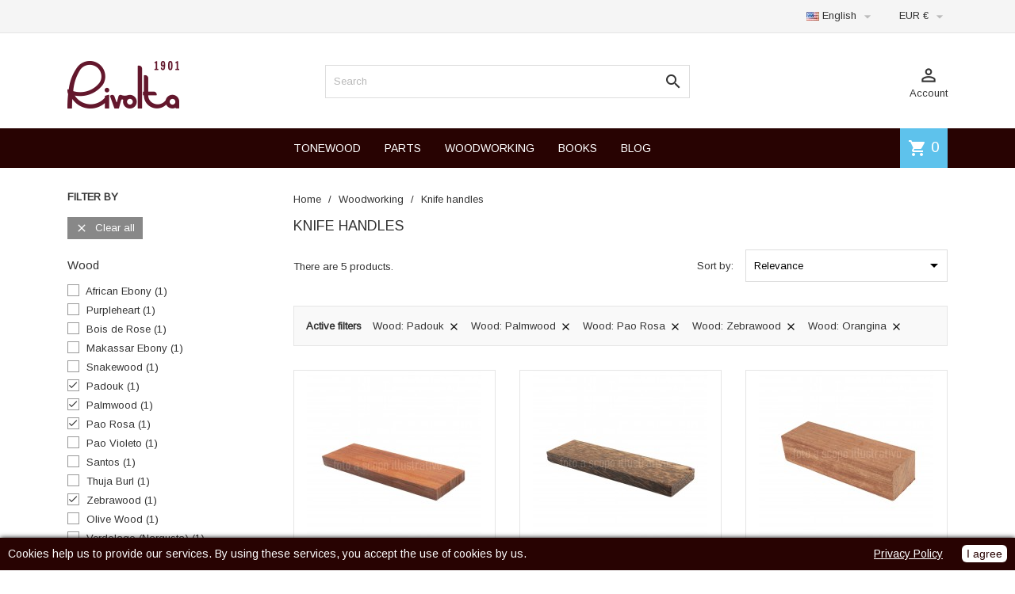

--- FILE ---
content_type: text/html; charset=utf-8
request_url: https://riwoods.com/en/126-knife-handles?q=Wood-Padouk-Palmwood-Pao+Rosa-Zebrawood-Orangina
body_size: 11823
content:
<!doctype html>
<html lang="en">

  <head>
    
      
  <meta charset="utf-8">


  <meta http-equiv="x-ua-compatible" content="ie=edge">



  <title>Knife handles</title>
  
  <link href="https://fonts.googleapis.com/css?family=Arimo" rel="stylesheet">
  
  <meta name="description" content="">
  <meta name="keywords" content="">
        <link rel="canonical" href="https://riwoods.com/en/126-knife-handles">
  


  <meta name="viewport" content="width=device-width, initial-scale=1">



  <link rel="icon" type="image/vnd.microsoft.icon" href="/img/favicon.ico?1549553060">
  <link rel="shortcut icon" type="image/x-icon" href="/img/favicon.ico?1549553060">



    <link rel="stylesheet" href="https://riwoods.com/themes/MegaShop/assets/cache/theme-33ee1e299.css" type="text/css" media="all">




  

  <script type="text/javascript">
        var prestashop = {"cart":{"products":[],"totals":{"total":{"type":"total","label":"Total","amount":0,"value":"\u20ac0.00"},"total_including_tax":{"type":"total","label":"Total","amount":0,"value":"\u20ac0.00"},"total_excluding_tax":{"type":"total","label":"Total (tax excl.)","amount":0,"value":"\u20ac0.00"}},"subtotals":{"products":{"type":"products","label":"Subtotal","amount":0,"value":"\u20ac0.00"},"discounts":null,"shipping":{"type":"shipping","label":"Shipping","amount":0,"value":"To be defined"},"tax":{"type":"tax","label":"Taxes","amount":0,"value":"\u20ac0.00"}},"products_count":0,"summary_string":"0 items","vouchers":{"allowed":1,"added":[]},"discounts":[],"minimalPurchase":30,"minimalPurchaseRequired":"A minimum shopping cart total of \u20ac30.00 (tax excl.) is required to validate your order. Current cart total is \u20ac0.00 (tax excl.)."},"currency":{"name":"Euro","iso_code":"EUR","iso_code_num":"978","sign":"\u20ac"},"customer":{"lastname":null,"firstname":null,"email":null,"birthday":null,"newsletter":null,"newsletter_date_add":null,"optin":null,"website":null,"company":null,"siret":null,"ape":null,"is_logged":false,"gender":{"type":null,"name":null},"addresses":[]},"language":{"name":"English (English)","iso_code":"en","locale":"en-US","language_code":"en-us","is_rtl":"0","date_format_lite":"m\/d\/Y","date_format_full":"m\/d\/Y H:i:s","id":5},"page":{"title":"","canonical":"https:\/\/riwoods.com\/en\/126-knife-handles","meta":{"title":"Knife handles","description":"","keywords":"","robots":"index"},"page_name":"category","body_classes":{"lang-en":true,"lang-rtl":false,"country-US":true,"currency-EUR":true,"layout-left-column":true,"page-category":true,"tax-display-enabled":true,"category-id-126":true,"category-Knife handles":true,"category-id-parent-12":true,"category-depth-level-3":true},"admin_notifications":[]},"shop":{"name":"Rivolta SNC","logo":"\/img\/riwoods-logo-1549553047.jpg","stores_icon":"\/img\/logo_stores.png","favicon":"\/img\/favicon.ico"},"urls":{"base_url":"https:\/\/riwoods.com\/","current_url":"https:\/\/riwoods.com\/en\/126-knife-handles?q=Wood-Padouk-Palmwood-Pao+Rosa-Zebrawood-Orangina","shop_domain_url":"https:\/\/riwoods.com","img_ps_url":"https:\/\/riwoods.com\/img\/","img_cat_url":"https:\/\/riwoods.com\/img\/c\/","img_lang_url":"https:\/\/riwoods.com\/img\/l\/","img_prod_url":"https:\/\/riwoods.com\/img\/p\/","img_manu_url":"https:\/\/riwoods.com\/img\/m\/","img_sup_url":"https:\/\/riwoods.com\/img\/su\/","img_ship_url":"https:\/\/riwoods.com\/img\/s\/","img_store_url":"https:\/\/riwoods.com\/img\/st\/","img_col_url":"https:\/\/riwoods.com\/img\/co\/","img_url":"https:\/\/riwoods.com\/themes\/MegaShop\/assets\/img\/","css_url":"https:\/\/riwoods.com\/themes\/MegaShop\/assets\/css\/","js_url":"https:\/\/riwoods.com\/themes\/MegaShop\/assets\/js\/","pic_url":"https:\/\/riwoods.com\/upload\/","pages":{"address":"https:\/\/riwoods.com\/en\/address","addresses":"https:\/\/riwoods.com\/en\/addresses","authentication":"https:\/\/riwoods.com\/en\/login","cart":"https:\/\/riwoods.com\/en\/cart","category":"https:\/\/riwoods.com\/en\/index.php?controller=category","cms":"https:\/\/riwoods.com\/en\/index.php?controller=cms","contact":"https:\/\/riwoods.com\/en\/contact-us","discount":"https:\/\/riwoods.com\/en\/discount","guest_tracking":"https:\/\/riwoods.com\/en\/guest-tracking","history":"https:\/\/riwoods.com\/en\/order-history","identity":"https:\/\/riwoods.com\/en\/identity","index":"https:\/\/riwoods.com\/en\/","my_account":"https:\/\/riwoods.com\/en\/my-account","order_confirmation":"https:\/\/riwoods.com\/en\/order-confirmation","order_detail":"https:\/\/riwoods.com\/en\/index.php?controller=order-detail","order_follow":"https:\/\/riwoods.com\/en\/order-follow","order":"https:\/\/riwoods.com\/en\/order","order_return":"https:\/\/riwoods.com\/en\/index.php?controller=order-return","order_slip":"https:\/\/riwoods.com\/en\/credit-slip","pagenotfound":"https:\/\/riwoods.com\/en\/page-not-found","password":"https:\/\/riwoods.com\/en\/password-recovery","pdf_invoice":"https:\/\/riwoods.com\/en\/index.php?controller=pdf-invoice","pdf_order_return":"https:\/\/riwoods.com\/en\/index.php?controller=pdf-order-return","pdf_order_slip":"https:\/\/riwoods.com\/en\/index.php?controller=pdf-order-slip","prices_drop":"https:\/\/riwoods.com\/en\/prices-drop","product":"https:\/\/riwoods.com\/en\/index.php?controller=product","search":"https:\/\/riwoods.com\/en\/search","sitemap":"https:\/\/riwoods.com\/en\/Sitemap","stores":"https:\/\/riwoods.com\/en\/stores","supplier":"https:\/\/riwoods.com\/en\/supplier","register":"https:\/\/riwoods.com\/en\/login?create_account=1","order_login":"https:\/\/riwoods.com\/en\/order?login=1"},"alternative_langs":{"it":"https:\/\/riwoods.com\/it\/126-manici-di-coltello","en-us":"https:\/\/riwoods.com\/en\/126-knife-handles"},"theme_assets":"\/themes\/MegaShop\/assets\/","actions":{"logout":"https:\/\/riwoods.com\/en\/?mylogout="},"no_picture_image":{"bySize":{"small_default":{"url":"https:\/\/riwoods.com\/img\/p\/en-default-small_default.jpg","width":98,"height":98},"cart_default":{"url":"https:\/\/riwoods.com\/img\/p\/en-default-cart_default.jpg","width":125,"height":125},"home_default":{"url":"https:\/\/riwoods.com\/img\/p\/en-default-home_default.jpg","width":220,"height":220},"large_default":{"url":"https:\/\/riwoods.com\/img\/p\/en-default-large_default.jpg","width":800,"height":800}},"small":{"url":"https:\/\/riwoods.com\/img\/p\/en-default-small_default.jpg","width":98,"height":98},"medium":{"url":"https:\/\/riwoods.com\/img\/p\/en-default-home_default.jpg","width":220,"height":220},"large":{"url":"https:\/\/riwoods.com\/img\/p\/en-default-large_default.jpg","width":800,"height":800},"legend":""}},"configuration":{"display_taxes_label":true,"is_catalog":false,"show_prices":true,"opt_in":{"partner":false},"quantity_discount":{"type":"discount","label":"Discount"},"voucher_enabled":1,"return_enabled":0},"field_required":[],"breadcrumb":{"links":[{"title":"Home","url":"https:\/\/riwoods.com\/en\/"},{"title":"Woodworking","url":"https:\/\/riwoods.com\/en\/12-woodworking"},{"title":"Knife handles","url":"https:\/\/riwoods.com\/en\/126-knife-handles"}],"count":3},"link":{"protocol_link":"https:\/\/","protocol_content":"https:\/\/"},"time":1768630315,"static_token":"958683286a77ef4fe936b6a69da6e843","token":"2db6cde54611a7600bb6cdcc768daa01"};
        var prestashopFacebookAjaxController = "https:\/\/riwoods.com\/en\/module\/ps_facebook\/Ajax";
        var psemailsubscription_subscription = "https:\/\/riwoods.com\/en\/module\/ps_emailsubscription\/subscription";
        var vncfc_fc_url = "https:\/\/riwoods.com\/en\/module\/vatnumbercleaner\/vncfc?";
      </script>



  
<script type="text/javascript">
	(window.gaDevIds=window.gaDevIds||[]).push('d6YPbH');
	(function(i,s,o,g,r,a,m){i['GoogleAnalyticsObject']=r;i[r]=i[r]||function(){
	(i[r].q=i[r].q||[]).push(arguments)},i[r].l=1*new Date();a=s.createElement(o),
	m=s.getElementsByTagName(o)[0];a.async=1;a.src=g;m.parentNode.insertBefore(a,m)
	})(window,document,'script','https://www.google-analytics.com/analytics.js','ga');

            ga('create', 'UA-11580493-23', 'auto');
                    ga('set', 'anonymizeIp', true);
                ga('send', 'pageview');
    
    ga('require', 'ec');
</script>

<script type="text/javascript">
    var gq_button_o_original = "View original";
    var gq_message_error = "Access denied: page link error";
</script>
<script type="text/javascript">
    var show_warning_info = "0";
    var show_warning_text_addr = "One or more address with VAT number lack PEC/SDI data. Fill in those data in order to be able to receive the order's invoice.";
    var show_warning_text_histo = "One or more address with VAT number lack PEC/SDI data. Click on Addresses, select the desired address and fill in the required informations.";
    var show_only_italy = "1";
    var id_italy_einvo = "10";
</script>
<script src="https://riwoods.com/modules/artcokiechoicespro/views/js/jquery-1.11.0.min.js"></script>

<style type="text/css">
#cookieChoiceInfo {
		background-color: #280302 !important;
		color: #ffffff !important;
				box-shadow:0 0 6px #000000 !important;
		}
#cookieChoiceInfo #InformativaClick {
	color: #ffffff !important;
	}
#cookieChoiceInfo #InformativaAccetto {
	background: #ffffff !important;
	color: #280302 !important;
}

#cookieChoiceInfo {
bottom:0;
}
</style>
<!-- Facebook Pixel Code -->

<script>
    !function(f,b,e,v,n,t,s)
    {if(f.fbq)return;n=f.fbq=function(){n.callMethod? n.callMethod.apply(n,arguments):n.queue.push(arguments)};
    if(!f._fbq)f._fbq=n;n.push=n;n.loaded=!0;n.version='2.0';n.agent='plprestashop-download'; // n.agent to keep because of partnership
    n.queue=[];t=b.createElement(e);t.async=!0;
    t.src=v;s=b.getElementsByTagName(e)[0];
    s.parentNode.insertBefore(t,s)}(window, document,'script', 'https://connect.facebook.net/en_US/fbevents.js');

    // Allow third-party modules to disable Pixel
    fbq('consent', !!window.doNotConsentToPixel ? 'revoke' : 'grant');

            fbq('init', '1177478929386485', {"ct":null,"country":null,"zp":null,"ph":null,"gender":null,"fn":null,"ln":null,"em":null,"bd":null,"st":null});
        
    fbq('track', 'PageView');
    var pixel_fc = "https://riwoods.com/en/module/ps_facebook/FrontAjaxPixel";
</script>

<noscript>
    <img height="1" width="1" style="display:none" src="https://www.facebook.com/tr?id=1177478929386485&ev=PageView&noscript=1"/>
</noscript>

<!-- End Facebook Pixel Code -->

<!-- Set Facebook Pixel Product Export -->
  <!-- END OF Set Facebook Pixel Product Export -->

    
        <script>
            fbq(
                'track',
                'ViewCategory',
                {"content_name":"Knife handles EN","content_category":"Home > Woodworking > Knife handles","content_type":"product_group","content_ids":["501-1717","502-1719","504-1725","505-1723","507-1715","508-1713","509-1711","510-1709","511-1706","512-1694","513-1705","514-1691","515-1703","516-1701","517-1699"]},
                {"eventID":"ViewCategory_1768630315_696b282b895815.79378969"}
            );
        </script>
    






<script type="text/javascript">
// <![CDATA[
	var tptntopbkg_default = '280302',
		tptntitlebkg_default = '280302',
		tptncartbkg_default = '5EC2EC',
		tptnpnameclr_default = '280302',
		tptnpriceclr_default = '280302',
		tptnnewbkg_default = '5EC2EC',
		tptnsalebkg_default = '5EC2EC',
		tptnbtnbkg_default = '280302';
//]]>
</script>

<style type="text/css">
	#header .header-top {border-bottom:50px solid #280302;}
	#top-categ span,
	#tptnmobilemenu .toggler,
	#tptnmobilemenu .mobile-menu-title {background-color:#280302;}
	.tptnprods h4,
	#left-column .block-column h4 {border-left: 4px solid #280302;}
	.blockcart {background-color:#5EC2EC;}
	.product-title a {color:#280302;}
	.product-price-and-shipping .price,
	.product-price {color:#280302;}
	li.new {background-color:#5EC2EC;}
	li.discount,
	li.on-sale {background-color:#5EC2EC;}
	.btn-primary {background:#280302;}
</style>
    <script id="Cookiebot" src="https://consent.cookiebot.com/uc.js" data-cbid="c47e2e47-6b33-4251-b0bd-72d4f393e589" type="text/javascript" async>
    </script>
	    
  </head>

  <body id="category" class="lang-en country-us currency-eur layout-left-column page-category tax-display-enabled category-id-126 category-knife-handles category-id-parent-12 category-depth-level-3">
    
    
      
    

    <main>
      
              

      <header id="header">
        
          
  <div class="header-nav">
    <div class="container">
      
      <div id="tptnhtmlbox1" class="hidden-md-down"><ul>
<li>Legni Pregiati da tutto il Mondo!</li>
<li>Precious Wood of the World!</li>
</ul></div><div class="language-selector">
  <div class="lc-dropbtn">
    <img src="/img/l/5.jpg" alt="language" width="16" height="11"/>  English
    <i class="material-icons">&#xE5C5;</i>
  </div>
  <ul class="lc-dropdown-content">
      <li >
            <a href="/https://riwoods.com/it/126-manici-di-coltello" class="dropdown-item">
                 <img src="/img/l/1.jpg" alt="it" width="16" height="11"/>  Italiano
            </a>
</li>
      <li  class="current" >
            <a href="/https://riwoods.com/en/126-knife-handles" class="dropdown-item">
                 <img src="/img/l/5.jpg" alt="en" width="16" height="11"/>  English
            </a>
</li>
    </ul>
</div><div class="currency-selector">
  <div class="lc-dropbtn">
    EUR €
    <i class="material-icons">&#xE5C5;</i>
  </div>
  <ul class="lc-dropdown-content">
      <li class="current">
              EUR €<i class="material-icons">&#xE876;</i>
          </li>
    </ul>
</div>   
    </div>
  </div>




  <div class="header-top">
    <div class="container">
      <div id="shop-logo">
        <a href="https://riwoods.com/">
          <img class="logo" src="/img/riwoods-logo-1549553047.jpg" alt="Rivolta SNC">
        </a>
      </div>
      <div id="top-categ" class="hidden-lg-down">
        <span>Categories</span>
      </div>
      <div id="tptnsearch" data-search-controller-url="//riwoods.com/en/search">
    <form method="get" action="//riwoods.com/en/search" id="searchbox">
        <input type="hidden" name="controller" value="search" />
        <input type="text" id="input_search" name="search_query" placeholder="Search" class="ui-autocomplete-input" autocomplete="off" />
        <button type="submit">
            <i class="material-icons search">&#xE8B6;</i>
        </button>
    </form>
    <div id="search_popup"></div>
</div><div class="user-info">
  <div class="dropbtn">
    <i class="material-icons">&#xE8A6;</i>Account
  </div>
  <ul class="dropdown-content">
      <li><a href="https://riwoods.com/en/my-account" title="Log in to your customer account" rel="nofollow">Sign in</a></li>
    <li><a href="https://riwoods.com/en/login?create_account=1" title="Register your new customer account" rel="nofollow">Register</a></li>
    </ul>
</div><div id="blockcart-wrapper">
  <div class="blockcart cart-preview" data-refresh-url="//riwoods.com/en/module/ps_shoppingcart/ajax">
    <div class="minicart-header">
      <i class="material-icons shopping-cart">shopping_cart</i>
      <span class="cart-products-count">0</span>
    </div>
    <div class="minicart-body">
          <span class="no-items">There are no more items in your cart</span>
        </div>
  </div>
</div><div id="tptnheaderlinks" class="hidden-md-down">
<ul>
		<li>
		<a href="https://riwoods.com/en/10-tonewood">TONEWOOD</a>
	</li>
	<li>
		<a href="https://riwoods.com/en/11-parts">PARTS</a>
	</li>
	<li>
		<a href="https://riwoods.com/en/12-woodworking">WOODWORKING</a>
	</li>
	<li>
		<a href="https://riwoods.com/en/55-books">BOOKS</a>
	</li>
	<li>
		<a href="https://riwoods.com/en/blog">BLOG</a>
	</li>
</ul>
</div>

<div id="tptnmobilemenu" class="hidden-xl-up">
	<div class="toggler"></div>
	<div class="mobile-menu">
		<div class="mobile-menu-title">Categories<i class="material-icons">&#xE5CD;</i></div>
		
<ul data-depth="0"><li id="https://riwoods.com"><a href="https://riwoods.com" data-depth="0" >Home</a></li><li id="https://riwoods.com/en/tonewood/565-2228-lavorazione.html"><a href="https://riwoods.com/en/tonewood/565-2228-lavorazione.html" data-depth="0" >PROCESSING</a></li><li id="category-10"><a href="https://riwoods.com/en/10-tonewood" data-depth="0" >				<span class="float-xs-right hidden-xl-up"><span data-target="#mobile_menu_28661" data-toggle="collapse" class="navbar-toggler collapse-icons"><i class="material-icons add">&#xE145;</i><i class="material-icons remove">&#xE15B;</i></span></span>Tonewood</a><div class="collapse" id="mobile_menu_28661">
<ul data-depth="1"><li id="category-105"><a href="https://riwoods.com/en/105-archtop" data-depth="1" >Archtop</a></li><li id="category-107"><a href="https://riwoods.com/en/107-bracewood-and-blocks" data-depth="1" >Bracewood and blocks</a></li><li id="category-92"><a href="https://riwoods.com/en/92-guitar" data-depth="1" >Guitar</a></li><li id="category-100"><a href="https://riwoods.com/en/100-harp-guitar" data-depth="1" >Harp guitar</a></li><li id="category-97"><a href="https://riwoods.com/en/97-doublebass" data-depth="1" >Doublebass</a></li><li id="category-102"><a href="https://riwoods.com/en/102-electric-guitar" data-depth="1" >Electric guitar</a></li><li id="category-99"><a href="https://riwoods.com/en/99-plucked-instruments" data-depth="1" >Plucked Instruments</a></li><li id="category-106"><a href="https://riwoods.com/en/106-ukulele" data-depth="1" >Ukulele</a></li><li id="category-94"><a href="https://riwoods.com/en/94-viola" data-depth="1" >Viola</a></li><li id="category-98"><a href="https://riwoods.com/en/98-viola-da-gamba" data-depth="1" >Viola da gamba</a></li><li id="category-93"><a href="https://riwoods.com/en/93-violin" data-depth="1" >Violin</a></li><li id="category-96"><a href="https://riwoods.com/en/96-cello" data-depth="1" >Cello</a></li></ul></div></li><li id="category-11"><a href="https://riwoods.com/en/11-parts" data-depth="0" >				<span class="float-xs-right hidden-xl-up"><span data-target="#mobile_menu_45058" data-toggle="collapse" class="navbar-toggler collapse-icons"><i class="material-icons add">&#xE145;</i><i class="material-icons remove">&#xE15B;</i></span></span>Parts</a><div class="collapse" id="mobile_menu_45058">
<ul data-depth="1"><li id="category-108"><a href="https://riwoods.com/en/108-glue" data-depth="1" >Glue</a></li><li id="category-109"><a href="https://riwoods.com/en/109-kerfings" data-depth="1" >Kerfings</a></li><li id="category-110"><a href="https://riwoods.com/en/110-purfling-and-bindings" data-depth="1" >Purfling and bindings</a></li><li id="category-120"><a href="https://riwoods.com/en/120-fretwire" data-depth="1" >Fretwire</a></li><li id="category-111"><a href="https://riwoods.com/en/111-veneers-6-10-and-10-10" data-depth="1" >Veneers 6/10 and 10/10</a></li><li id="category-112"><a href="https://riwoods.com/en/112-machine-heads" data-depth="1" >Machine Heads</a></li><li id="category-113"><a href="https://riwoods.com/en/113-set-up" data-depth="1" >Set up</a></li><li id="category-114"><a href="https://riwoods.com/en/114-bone" data-depth="1" >Bone</a></li><li id="category-115"><a href="https://riwoods.com/en/115-pins" data-depth="1" >Pins</a></li><li id="category-116"><a href="https://riwoods.com/en/116-bridges" data-depth="1" >Bridges</a></li><li id="category-117"><a href="https://riwoods.com/en/117-rosette" data-depth="1" >Rosette</a></li><li id="category-118"><a href="https://riwoods.com/en/118-fingerboard" data-depth="1" >Fingerboard</a></li><li id="category-119"><a href="https://riwoods.com/en/119-veneers" data-depth="1" >Veneers</a></li></ul></div></li><li id="category-12"><a href="https://riwoods.com/en/12-woodworking" data-depth="0" >				<span class="float-xs-right hidden-xl-up"><span data-target="#mobile_menu_57341" data-toggle="collapse" class="navbar-toggler collapse-icons"><i class="material-icons add">&#xE145;</i><i class="material-icons remove">&#xE15B;</i></span></span>Woodworking</a><div class="collapse" id="mobile_menu_57341">
<ul data-depth="1"><li id="category-125"><a href="https://riwoods.com/en/125-other-veneers" data-depth="1" >Other veneers</a></li><li id="category-129"><a href="https://riwoods.com/en/129-more-blanks" data-depth="1" >More blanks</a></li><li id="category-123"><a href="https://riwoods.com/en/123-walking-sticks" data-depth="1" >Walking sticks</a></li><li id="category-124"><a href="https://riwoods.com/en/124-bow-limbs" data-depth="1" >Bow limbs</a></li><li id="category-121"><a href="https://riwoods.com/en/121-bow-riser" data-depth="1" >Bow riser</a></li><li id="category-128"><a href="https://riwoods.com/en/128-spanish-cedar-sheets" data-depth="1" >Spanish Cedar sheets</a></li><li id="category-126"><a href="https://riwoods.com/en/126-knife-handles" data-depth="1" >Knife handles</a></li><li id="category-127"><a href="https://riwoods.com/en/127-pen-blanks" data-depth="1" >Pen blanks</a></li><li id="category-122"><a href="https://riwoods.com/en/122-billiard-cues" data-depth="1" >Billiard cues</a></li></ul></div></li><li id="https://riwoods.com/en/55-books"><a href="https://riwoods.com/en/55-books" data-depth="0" >Books</a></li><li id="https://riwoods.com/en/blog"><a href="https://riwoods.com/en/blog" data-depth="0" >Blog</a></li></ul>
	</div>
	<div class="window-overlay"></div>
</div>
    </div>
  </div>
  


<html>
	<head>
	<script type="text/javascript">
		(function() {
			window.sib = { 
				equeue: [], 
				client_key: "nqn335bj0keulz6oh760m8pa" 
			};
			/* OPTIONAL: email for identify request*/
			// window.sib.email_id = 'example@domain.com';
			window.sendinblue = {}; 
			for (var j = ['track', 'identify', 'trackLink', 'page'], i = 0; i < j.length; i++) {
			(function(k) { 
				window.sendinblue[k] = function() { 
					var arg = Array.prototype.slice.call(arguments); 
					(window.sib[k] || function() { 
							var t = {}; 
							t[k] = arg; 
							window.sib.equeue.push(t);
						})(arg[0], arg[1], arg[2]);
					};
				})(j[i]);
			}
			var n = document.createElement("script"),
				i = document.getElementsByTagName("script")[0]; 
			n.type = "text/javascript", n.id = "sendinblue-js", n.async = !0, n.src = "https://sibautomation.com/sa.js?key=" + window.sib.client_key, i.parentNode.insertBefore(n, i), window.sendinblue.page();
		})();
	</script>
	</head>
</html>
        
      </header>

      
        
<aside id="notifications">
  <div class="container">
    
    
    
      </div>
</aside>
      

      <section id="wrapper">
        
        <div class="container">
        <div class="row">  
                
                    
            <div id="left-column" class="col-xs-12 col-xl-3">
                <div id="search_filters_wrapper" class="hidden-lg-down">
  <div id="search_filter_controls" class="hidden-xl-up">
    <span id="_mobile_search_filters_clear_all"></span>
    <button class="btn btn-primary ok">
      <i class="material-icons rtl-no-flip">&#xE876;</i>
      OK
    </button>
  </div>
    <div id="search_filters">
    
      <p class="text-uppercase h6 hidden-sm-down">Filter By</p>
    

    
              <div id="_desktop_search_filters_clear_all" class="hidden-sm-down clear-all-wrapper">
          <button data-search-url="https://riwoods.com/en/126-knife-handles" class="btn btn-tertiary js-search-filters-clear-all">
            <i class="material-icons">&#xE14C;</i>
            Clear all
          </button>
        </div>
          

          <section class="facet clearfix">
        <p class="h6 facet-title hidden-sm-down">Wood</p>
                                                                                                                                                                                                                                                                                                                                                            
        <div class="title hidden-md-up" data-target="#facet_32145" data-toggle="collapse" aria-expanded="true">
          <p class="h6 facet-title">Wood</p>
          <span class="navbar-toggler collapse-icons">
            <i class="material-icons add">&#xE313;</i>
            <i class="material-icons remove">&#xE316;</i>
          </span>
        </div>

                  
            <ul id="facet_32145" class="collapse in">
                              
                <li>
                  <label class="facet-label" for="facet_input_32145_0">
                                          <span class="custom-checkbox">
                        <input
                          id="facet_input_32145_0"
                          data-search-url="https://riwoods.com/en/126-knife-handles?q=Wood-Padouk-Palmwood-Pao+Rosa-Zebrawood-Orangina-African+Ebony"
                          type="checkbox"
                                                  >
                                                  <span  class="ps-shown-by-js" ><i class="material-icons rtl-no-flip checkbox-checked">&#xE5CA;</i></span>
                                              </span>
                    
                    <a
                      href="https://riwoods.com/en/126-knife-handles?q=Wood-Padouk-Palmwood-Pao+Rosa-Zebrawood-Orangina-African+Ebony"
                      class="_gray-darker search-link js-search-link"
                      rel="nofollow"
                    >
                      African Ebony
                                              <span class="magnitude">(1)</span>
                                          </a>
                  </label>
                </li>
                              
                <li>
                  <label class="facet-label" for="facet_input_32145_1">
                                          <span class="custom-checkbox">
                        <input
                          id="facet_input_32145_1"
                          data-search-url="https://riwoods.com/en/126-knife-handles?q=Wood-Padouk-Palmwood-Pao+Rosa-Zebrawood-Orangina-Purpleheart"
                          type="checkbox"
                                                  >
                                                  <span  class="ps-shown-by-js" ><i class="material-icons rtl-no-flip checkbox-checked">&#xE5CA;</i></span>
                                              </span>
                    
                    <a
                      href="https://riwoods.com/en/126-knife-handles?q=Wood-Padouk-Palmwood-Pao+Rosa-Zebrawood-Orangina-Purpleheart"
                      class="_gray-darker search-link js-search-link"
                      rel="nofollow"
                    >
                      Purpleheart
                                              <span class="magnitude">(1)</span>
                                          </a>
                  </label>
                </li>
                              
                <li>
                  <label class="facet-label" for="facet_input_32145_2">
                                          <span class="custom-checkbox">
                        <input
                          id="facet_input_32145_2"
                          data-search-url="https://riwoods.com/en/126-knife-handles?q=Wood-Padouk-Palmwood-Pao+Rosa-Zebrawood-Orangina-Bois+de+Rose"
                          type="checkbox"
                                                  >
                                                  <span  class="ps-shown-by-js" ><i class="material-icons rtl-no-flip checkbox-checked">&#xE5CA;</i></span>
                                              </span>
                    
                    <a
                      href="https://riwoods.com/en/126-knife-handles?q=Wood-Padouk-Palmwood-Pao+Rosa-Zebrawood-Orangina-Bois+de+Rose"
                      class="_gray-darker search-link js-search-link"
                      rel="nofollow"
                    >
                      Bois de Rose
                                              <span class="magnitude">(1)</span>
                                          </a>
                  </label>
                </li>
                              
                <li>
                  <label class="facet-label" for="facet_input_32145_3">
                                          <span class="custom-checkbox">
                        <input
                          id="facet_input_32145_3"
                          data-search-url="https://riwoods.com/en/126-knife-handles?q=Wood-Padouk-Palmwood-Pao+Rosa-Zebrawood-Orangina-Makassar+Ebony"
                          type="checkbox"
                                                  >
                                                  <span  class="ps-shown-by-js" ><i class="material-icons rtl-no-flip checkbox-checked">&#xE5CA;</i></span>
                                              </span>
                    
                    <a
                      href="https://riwoods.com/en/126-knife-handles?q=Wood-Padouk-Palmwood-Pao+Rosa-Zebrawood-Orangina-Makassar+Ebony"
                      class="_gray-darker search-link js-search-link"
                      rel="nofollow"
                    >
                      Makassar Ebony
                                              <span class="magnitude">(1)</span>
                                          </a>
                  </label>
                </li>
                              
                <li>
                  <label class="facet-label" for="facet_input_32145_4">
                                          <span class="custom-checkbox">
                        <input
                          id="facet_input_32145_4"
                          data-search-url="https://riwoods.com/en/126-knife-handles?q=Wood-Padouk-Palmwood-Pao+Rosa-Zebrawood-Orangina-Snakewood"
                          type="checkbox"
                                                  >
                                                  <span  class="ps-shown-by-js" ><i class="material-icons rtl-no-flip checkbox-checked">&#xE5CA;</i></span>
                                              </span>
                    
                    <a
                      href="https://riwoods.com/en/126-knife-handles?q=Wood-Padouk-Palmwood-Pao+Rosa-Zebrawood-Orangina-Snakewood"
                      class="_gray-darker search-link js-search-link"
                      rel="nofollow"
                    >
                      Snakewood
                                              <span class="magnitude">(1)</span>
                                          </a>
                  </label>
                </li>
                              
                <li>
                  <label class="facet-label active " for="facet_input_32145_5">
                                          <span class="custom-checkbox">
                        <input
                          id="facet_input_32145_5"
                          data-search-url="https://riwoods.com/en/126-knife-handles?q=Wood-Palmwood-Pao+Rosa-Zebrawood-Orangina"
                          type="checkbox"
                          checked                        >
                                                  <span  class="ps-shown-by-js" ><i class="material-icons rtl-no-flip checkbox-checked">&#xE5CA;</i></span>
                                              </span>
                    
                    <a
                      href="https://riwoods.com/en/126-knife-handles?q=Wood-Palmwood-Pao+Rosa-Zebrawood-Orangina"
                      class="_gray-darker search-link js-search-link"
                      rel="nofollow"
                    >
                      Padouk
                                              <span class="magnitude">(1)</span>
                                          </a>
                  </label>
                </li>
                              
                <li>
                  <label class="facet-label active " for="facet_input_32145_6">
                                          <span class="custom-checkbox">
                        <input
                          id="facet_input_32145_6"
                          data-search-url="https://riwoods.com/en/126-knife-handles?q=Wood-Padouk-Pao+Rosa-Zebrawood-Orangina"
                          type="checkbox"
                          checked                        >
                                                  <span  class="ps-shown-by-js" ><i class="material-icons rtl-no-flip checkbox-checked">&#xE5CA;</i></span>
                                              </span>
                    
                    <a
                      href="https://riwoods.com/en/126-knife-handles?q=Wood-Padouk-Pao+Rosa-Zebrawood-Orangina"
                      class="_gray-darker search-link js-search-link"
                      rel="nofollow"
                    >
                      Palmwood
                                              <span class="magnitude">(1)</span>
                                          </a>
                  </label>
                </li>
                              
                <li>
                  <label class="facet-label active " for="facet_input_32145_7">
                                          <span class="custom-checkbox">
                        <input
                          id="facet_input_32145_7"
                          data-search-url="https://riwoods.com/en/126-knife-handles?q=Wood-Padouk-Palmwood-Zebrawood-Orangina"
                          type="checkbox"
                          checked                        >
                                                  <span  class="ps-shown-by-js" ><i class="material-icons rtl-no-flip checkbox-checked">&#xE5CA;</i></span>
                                              </span>
                    
                    <a
                      href="https://riwoods.com/en/126-knife-handles?q=Wood-Padouk-Palmwood-Zebrawood-Orangina"
                      class="_gray-darker search-link js-search-link"
                      rel="nofollow"
                    >
                      Pao Rosa
                                              <span class="magnitude">(1)</span>
                                          </a>
                  </label>
                </li>
                              
                <li>
                  <label class="facet-label" for="facet_input_32145_8">
                                          <span class="custom-checkbox">
                        <input
                          id="facet_input_32145_8"
                          data-search-url="https://riwoods.com/en/126-knife-handles?q=Wood-Padouk-Palmwood-Pao+Rosa-Zebrawood-Orangina-Pao+Violeto"
                          type="checkbox"
                                                  >
                                                  <span  class="ps-shown-by-js" ><i class="material-icons rtl-no-flip checkbox-checked">&#xE5CA;</i></span>
                                              </span>
                    
                    <a
                      href="https://riwoods.com/en/126-knife-handles?q=Wood-Padouk-Palmwood-Pao+Rosa-Zebrawood-Orangina-Pao+Violeto"
                      class="_gray-darker search-link js-search-link"
                      rel="nofollow"
                    >
                      Pao Violeto
                                              <span class="magnitude">(1)</span>
                                          </a>
                  </label>
                </li>
                              
                <li>
                  <label class="facet-label" for="facet_input_32145_9">
                                          <span class="custom-checkbox">
                        <input
                          id="facet_input_32145_9"
                          data-search-url="https://riwoods.com/en/126-knife-handles?q=Wood-Padouk-Palmwood-Pao+Rosa-Zebrawood-Orangina-Santos"
                          type="checkbox"
                                                  >
                                                  <span  class="ps-shown-by-js" ><i class="material-icons rtl-no-flip checkbox-checked">&#xE5CA;</i></span>
                                              </span>
                    
                    <a
                      href="https://riwoods.com/en/126-knife-handles?q=Wood-Padouk-Palmwood-Pao+Rosa-Zebrawood-Orangina-Santos"
                      class="_gray-darker search-link js-search-link"
                      rel="nofollow"
                    >
                      Santos
                                              <span class="magnitude">(1)</span>
                                          </a>
                  </label>
                </li>
                              
                <li>
                  <label class="facet-label" for="facet_input_32145_10">
                                          <span class="custom-checkbox">
                        <input
                          id="facet_input_32145_10"
                          data-search-url="https://riwoods.com/en/126-knife-handles?q=Wood-Padouk-Palmwood-Pao+Rosa-Zebrawood-Orangina-Thuja+Burl"
                          type="checkbox"
                                                  >
                                                  <span  class="ps-shown-by-js" ><i class="material-icons rtl-no-flip checkbox-checked">&#xE5CA;</i></span>
                                              </span>
                    
                    <a
                      href="https://riwoods.com/en/126-knife-handles?q=Wood-Padouk-Palmwood-Pao+Rosa-Zebrawood-Orangina-Thuja+Burl"
                      class="_gray-darker search-link js-search-link"
                      rel="nofollow"
                    >
                      Thuja Burl
                                              <span class="magnitude">(1)</span>
                                          </a>
                  </label>
                </li>
                              
                <li>
                  <label class="facet-label active " for="facet_input_32145_11">
                                          <span class="custom-checkbox">
                        <input
                          id="facet_input_32145_11"
                          data-search-url="https://riwoods.com/en/126-knife-handles?q=Wood-Padouk-Palmwood-Pao+Rosa-Orangina"
                          type="checkbox"
                          checked                        >
                                                  <span  class="ps-shown-by-js" ><i class="material-icons rtl-no-flip checkbox-checked">&#xE5CA;</i></span>
                                              </span>
                    
                    <a
                      href="https://riwoods.com/en/126-knife-handles?q=Wood-Padouk-Palmwood-Pao+Rosa-Orangina"
                      class="_gray-darker search-link js-search-link"
                      rel="nofollow"
                    >
                      Zebrawood
                                              <span class="magnitude">(1)</span>
                                          </a>
                  </label>
                </li>
                              
                <li>
                  <label class="facet-label" for="facet_input_32145_12">
                                          <span class="custom-checkbox">
                        <input
                          id="facet_input_32145_12"
                          data-search-url="https://riwoods.com/en/126-knife-handles?q=Wood-Padouk-Palmwood-Pao+Rosa-Zebrawood-Orangina-Olive+Wood"
                          type="checkbox"
                                                  >
                                                  <span  class="ps-shown-by-js" ><i class="material-icons rtl-no-flip checkbox-checked">&#xE5CA;</i></span>
                                              </span>
                    
                    <a
                      href="https://riwoods.com/en/126-knife-handles?q=Wood-Padouk-Palmwood-Pao+Rosa-Zebrawood-Orangina-Olive+Wood"
                      class="_gray-darker search-link js-search-link"
                      rel="nofollow"
                    >
                      Olive Wood
                                              <span class="magnitude">(1)</span>
                                          </a>
                  </label>
                </li>
                              
                <li>
                  <label class="facet-label" for="facet_input_32145_13">
                                          <span class="custom-checkbox">
                        <input
                          id="facet_input_32145_13"
                          data-search-url="https://riwoods.com/en/126-knife-handles?q=Wood-Padouk-Palmwood-Pao+Rosa-Zebrawood-Orangina-Verdolago+%28Nargusta%29"
                          type="checkbox"
                                                  >
                                                  <span  class="ps-shown-by-js" ><i class="material-icons rtl-no-flip checkbox-checked">&#xE5CA;</i></span>
                                              </span>
                    
                    <a
                      href="https://riwoods.com/en/126-knife-handles?q=Wood-Padouk-Palmwood-Pao+Rosa-Zebrawood-Orangina-Verdolago+%28Nargusta%29"
                      class="_gray-darker search-link js-search-link"
                      rel="nofollow"
                    >
                      Verdolago (Nargusta)
                                              <span class="magnitude">(1)</span>
                                          </a>
                  </label>
                </li>
                              
                <li>
                  <label class="facet-label" for="facet_input_32145_14">
                                          <span class="custom-checkbox">
                        <input
                          id="facet_input_32145_14"
                          data-search-url="https://riwoods.com/en/126-knife-handles?q=Wood-Padouk-Palmwood-Pao+Rosa-Zebrawood-Orangina-Ziricote"
                          type="checkbox"
                                                  >
                                                  <span  class="ps-shown-by-js" ><i class="material-icons rtl-no-flip checkbox-checked">&#xE5CA;</i></span>
                                              </span>
                    
                    <a
                      href="https://riwoods.com/en/126-knife-handles?q=Wood-Padouk-Palmwood-Pao+Rosa-Zebrawood-Orangina-Ziricote"
                      class="_gray-darker search-link js-search-link"
                      rel="nofollow"
                    >
                      Ziricote
                                              <span class="magnitude">(1)</span>
                                          </a>
                  </label>
                </li>
                              
                <li>
                  <label class="facet-label" for="facet_input_32145_15">
                                          <span class="custom-checkbox">
                        <input
                          id="facet_input_32145_15"
                          data-search-url="https://riwoods.com/en/126-knife-handles?q=Wood-Padouk-Palmwood-Pao+Rosa-Zebrawood-Orangina-Wenge"
                          type="checkbox"
                                                  >
                                                  <span  class="ps-shown-by-js" ><i class="material-icons rtl-no-flip checkbox-checked">&#xE5CA;</i></span>
                                              </span>
                    
                    <a
                      href="https://riwoods.com/en/126-knife-handles?q=Wood-Padouk-Palmwood-Pao+Rosa-Zebrawood-Orangina-Wenge"
                      class="_gray-darker search-link js-search-link"
                      rel="nofollow"
                    >
                      Wenge
                                              <span class="magnitude">(1)</span>
                                          </a>
                  </label>
                </li>
                              
                <li>
                  <label class="facet-label" for="facet_input_32145_16">
                                          <span class="custom-checkbox">
                        <input
                          id="facet_input_32145_16"
                          data-search-url="https://riwoods.com/en/126-knife-handles?q=Wood-Padouk-Palmwood-Pao+Rosa-Zebrawood-Orangina-Pequia"
                          type="checkbox"
                                                  >
                                                  <span  class="ps-shown-by-js" ><i class="material-icons rtl-no-flip checkbox-checked">&#xE5CA;</i></span>
                                              </span>
                    
                    <a
                      href="https://riwoods.com/en/126-knife-handles?q=Wood-Padouk-Palmwood-Pao+Rosa-Zebrawood-Orangina-Pequia"
                      class="_gray-darker search-link js-search-link"
                      rel="nofollow"
                    >
                      Pequia
                                              <span class="magnitude">(1)</span>
                                          </a>
                  </label>
                </li>
                              
                <li>
                  <label class="facet-label active " for="facet_input_32145_17">
                                          <span class="custom-checkbox">
                        <input
                          id="facet_input_32145_17"
                          data-search-url="https://riwoods.com/en/126-knife-handles?q=Wood-Padouk-Palmwood-Pao+Rosa-Zebrawood"
                          type="checkbox"
                          checked                        >
                                                  <span  class="ps-shown-by-js" ><i class="material-icons rtl-no-flip checkbox-checked">&#xE5CA;</i></span>
                                              </span>
                    
                    <a
                      href="https://riwoods.com/en/126-knife-handles?q=Wood-Padouk-Palmwood-Pao+Rosa-Zebrawood"
                      class="_gray-darker search-link js-search-link"
                      rel="nofollow"
                    >
                      Orangina
                                              <span class="magnitude">(1)</span>
                                          </a>
                  </label>
                </li>
                          </ul>
          

              </section>
      </div>

</div>

            </div>
          
                
          
  <div id="content-wrapper" class="left-column col-xs-12 col-xl-9">
    
      <nav data-depth="3" class="breadcrumb hidden-sm-down">
  <ol itemscope itemtype="http://schema.org/BreadcrumbList">
          
        <li itemprop="itemListElement" itemscope itemtype="http://schema.org/ListItem">
          <a itemprop="item" href="https://riwoods.com/en/">
            <span itemprop="name">Home</span>
          </a>
          <meta itemprop="position" content="1">
        </li>
      
          
        <li itemprop="itemListElement" itemscope itemtype="http://schema.org/ListItem">
          <a itemprop="item" href="https://riwoods.com/en/12-woodworking">
            <span itemprop="name">Woodworking</span>
          </a>
          <meta itemprop="position" content="2">
        </li>
      
          
        <li itemprop="itemListElement" itemscope itemtype="http://schema.org/ListItem">
          <a itemprop="item" href="https://riwoods.com/en/126-knife-handles">
            <span itemprop="name">Knife handles</span>
          </a>
          <meta itemprop="position" content="3">
        </li>
      
      </ol>
</nav>
    
    
    
  <section id="main">

    
    <div class="block-category hidden-sm-down">
      <h1 class="h1">Knife handles</h1>
                </div>
    <div class="text-sm-center hidden-md-up">
      <h1 class="h1">Knife handles</h1>
    </div>
    
        


    <section id="products">
      
        <div id="">
          
            <div id="js-product-list-top" class="row products-selection">
  <div class="col-md-3 col-xl-6 hidden-sm-down total-products">
          <p>There are 5 products.</p>
      </div>
  <div class="col-md-9 col-xl-6">
    <div class="row sort-by-row">

      
        <span class="col-sm-3 col-md-2 col-xl-4 hidden-sm-down sort-by">Sort by:</span>
<div class="col-xs-7 col-sm-8 col-md-6 col-xl-8 products-sort-order dropdown">
  <button
    class="btn-unstyle select-title"
    rel="nofollow"
    data-toggle="dropdown"
    aria-haspopup="true"
    aria-expanded="false">
    Relevance    <i class="material-icons float-xs-right">&#xE5C5;</i>
  </button>
  <div class="dropdown-menu">
          <a
        rel="nofollow"
        href="https://riwoods.com/en/126-knife-handles?q=Wood-Padouk-Palmwood-Pao+Rosa-Zebrawood-Orangina&amp;order=product.position.asc"
        class="select-list current js-search-link"
      >
        Relevance
      </a>
          <a
        rel="nofollow"
        href="https://riwoods.com/en/126-knife-handles?q=Wood-Padouk-Palmwood-Pao+Rosa-Zebrawood-Orangina&amp;order=product.name.asc"
        class="select-list js-search-link"
      >
        Name, A to Z
      </a>
          <a
        rel="nofollow"
        href="https://riwoods.com/en/126-knife-handles?q=Wood-Padouk-Palmwood-Pao+Rosa-Zebrawood-Orangina&amp;order=product.name.desc"
        class="select-list js-search-link"
      >
        Name, Z to A
      </a>
          <a
        rel="nofollow"
        href="https://riwoods.com/en/126-knife-handles?q=Wood-Padouk-Palmwood-Pao+Rosa-Zebrawood-Orangina&amp;order=product.price.asc"
        class="select-list js-search-link"
      >
        Price, low to high
      </a>
          <a
        rel="nofollow"
        href="https://riwoods.com/en/126-knife-handles?q=Wood-Padouk-Palmwood-Pao+Rosa-Zebrawood-Orangina&amp;order=product.price.desc"
        class="select-list js-search-link"
      >
        Price, high to low
      </a>
      </div>
</div>
      

              <div class="col-xs-5 col-sm-4 col-md-4 hidden-xl-up filter-button">
          <button id="search_filter_toggler" class="btn btn-primary">
            Filter
          </button>
        </div>
          </div>
  </div>
  <div class="col-sm-12 hidden-md-up text-sm-center showing">
    Showing 1-5 of 5 item(s)
  </div>
</div>
          
        </div>

        
          <div id="" class="hidden-lg-down">
            <section id="js-active-search-filters" class="active_filters">
  
    <p class="h6 active-filter-title">Active filters</p>
  

      <ul>
              
          <li class="filter-block">
            Wood: 
            Padouk
            <a class="js-search-link" href="https://riwoods.com/en/126-knife-handles?q=Wood-Palmwood-Pao+Rosa-Zebrawood-Orangina"><i class="material-icons close">&#xE5CD;</i></a>
          </li>
        
              
          <li class="filter-block">
            Wood: 
            Palmwood
            <a class="js-search-link" href="https://riwoods.com/en/126-knife-handles?q=Wood-Padouk-Pao+Rosa-Zebrawood-Orangina"><i class="material-icons close">&#xE5CD;</i></a>
          </li>
        
              
          <li class="filter-block">
            Wood: 
            Pao Rosa
            <a class="js-search-link" href="https://riwoods.com/en/126-knife-handles?q=Wood-Padouk-Palmwood-Zebrawood-Orangina"><i class="material-icons close">&#xE5CD;</i></a>
          </li>
        
              
          <li class="filter-block">
            Wood: 
            Zebrawood
            <a class="js-search-link" href="https://riwoods.com/en/126-knife-handles?q=Wood-Padouk-Palmwood-Pao+Rosa-Orangina"><i class="material-icons close">&#xE5CD;</i></a>
          </li>
        
              
          <li class="filter-block">
            Wood: 
            Orangina
            <a class="js-search-link" href="https://riwoods.com/en/126-knife-handles?q=Wood-Padouk-Palmwood-Pao+Rosa-Zebrawood"><i class="material-icons close">&#xE5CD;</i></a>
          </li>
        
          </ul>
  </section>

          </div>
        

        <div id="">
          
            <div id="js-product-list">
  <div class="products row">
          
        
  <article class="product-miniature js-product-miniature col-xs-12 col-sm-6 col-lg-4" data-id-product="509" data-id-product-attribute="1711" itemscope itemtype="http://schema.org/Product">
    <div class="thumbnail-container">
      <div class="product-thumbnail">
      
        <a href="https://riwoods.com/en/knife-handles/509-1711-padouk-manico-di-coltello.html#/47-wood-padouk/170-dimension-mm_130x35x10" class="thumbnail">
          <img
            src = "https://riwoods.com/3107-home_default/padouk-manico-di-coltello.jpg"
            alt = "Padouk - Knife handles"
                      >
        </a>
      
      
        <ul class="product-flags">
                  </ul>
      
      
                <div class="product-list-actions">
          <form action="https://riwoods.com/en/cart" method="post" class="product-qty-cart">
            <input type="hidden" name="token" value="958683286a77ef4fe936b6a69da6e843">
            <input type="hidden" name="id_product" value="509">
            <button class="btn-primary" data-button-action="add-to-cart" type="submit">
              <i class="material-icons shopping-cart">&#xE547;</i>
            </button>
          </form>
        </div>
              
      </div>
      <div class="product-description">
        
          <h1 class="h3 product-title" itemprop="name"><a href="https://riwoods.com/en/knife-handles/509-1711-padouk-manico-di-coltello.html#/47-wood-padouk/170-dimension-mm_130x35x10">Padouk - Knife handles</a></h1>
        

        
                      <div class="product-price-and-shipping">
              

              <span class="sr-only">Price</span>
              <span itemprop="price" class="price">€2.50</span>

              
              

              
            </div>
                  

        
          
        
      </div>

      
    </div>
  </article>
      
          
        
  <article class="product-miniature js-product-miniature col-xs-12 col-sm-6 col-lg-4" data-id-product="510" data-id-product-attribute="1709" itemscope itemtype="http://schema.org/Product">
    <div class="thumbnail-container">
      <div class="product-thumbnail">
      
        <a href="https://riwoods.com/en/knife-handles/510-1709-palma-manico-di-coltello.html#/93-wood-palmwood/170-dimension-mm_130x35x10" class="thumbnail">
          <img
            src = "https://riwoods.com/3110-home_default/palma-manico-di-coltello.jpg"
            alt = "Palmwood - Knife handles"
                      >
        </a>
      
      
        <ul class="product-flags">
                  </ul>
      
      
                <div class="product-list-actions">
          <form action="https://riwoods.com/en/cart" method="post" class="product-qty-cart">
            <input type="hidden" name="token" value="958683286a77ef4fe936b6a69da6e843">
            <input type="hidden" name="id_product" value="510">
            <button class="btn-primary" data-button-action="add-to-cart" type="submit">
              <i class="material-icons shopping-cart">&#xE547;</i>
            </button>
          </form>
        </div>
              
      </div>
      <div class="product-description">
        
          <h1 class="h3 product-title" itemprop="name"><a href="https://riwoods.com/en/knife-handles/510-1709-palma-manico-di-coltello.html#/93-wood-palmwood/170-dimension-mm_130x35x10">Palmwood - Knife handles</a></h1>
        

        
                      <div class="product-price-and-shipping">
              

              <span class="sr-only">Price</span>
              <span itemprop="price" class="price">€6.00</span>

              
              

              
            </div>
                  

        
          
        
      </div>

      
    </div>
  </article>
      
          
        
  <article class="product-miniature js-product-miniature col-xs-12 col-sm-6 col-lg-4" data-id-product="511" data-id-product-attribute="1706" itemscope itemtype="http://schema.org/Product">
    <div class="thumbnail-container">
      <div class="product-thumbnail">
      
        <a href="https://riwoods.com/en/knife-handles/511-1706-pao-rosa-manico-di-coltello.html#/51-wood-pao_rosa/169-dimension-mm_130x40x28" class="thumbnail">
          <img
            src = "https://riwoods.com/3111-home_default/pao-rosa-manico-di-coltello.jpg"
            alt = "Pao Rosa - Knife handles"
                      >
        </a>
      
      
        <ul class="product-flags">
                  </ul>
      
      
                <div class="product-list-actions">
          <form action="https://riwoods.com/en/cart" method="post" class="product-qty-cart">
            <input type="hidden" name="token" value="958683286a77ef4fe936b6a69da6e843">
            <input type="hidden" name="id_product" value="511">
            <button class="btn-primary" data-button-action="add-to-cart" type="submit">
              <i class="material-icons shopping-cart">&#xE547;</i>
            </button>
          </form>
        </div>
              
      </div>
      <div class="product-description">
        
          <h1 class="h3 product-title" itemprop="name"><a href="https://riwoods.com/en/knife-handles/511-1706-pao-rosa-manico-di-coltello.html#/51-wood-pao_rosa/169-dimension-mm_130x40x28">Pao Rosa - Knife handles</a></h1>
        

        
                      <div class="product-price-and-shipping">
              

              <span class="sr-only">Price</span>
              <span itemprop="price" class="price">€7.20</span>

              
              

              
            </div>
                  

        
          
        
      </div>

      
    </div>
  </article>
      
          
        
  <article class="product-miniature js-product-miniature col-xs-12 col-sm-6 col-lg-4" data-id-product="517" data-id-product-attribute="1699" itemscope itemtype="http://schema.org/Product">
    <div class="thumbnail-container">
      <div class="product-thumbnail">
      
        <a href="https://riwoods.com/en/knife-handles/517-1699-zebrano-manico-di-coltello.html#/39-wood-zebrawood/170-dimension-mm_130x35x10" class="thumbnail">
          <img
            src = "https://riwoods.com/3126-home_default/zebrano-manico-di-coltello.jpg"
            alt = "Zebrawood - Knife handles"
                      >
        </a>
      
      
        <ul class="product-flags">
                  </ul>
      
      
                <div class="product-list-actions">
          <form action="https://riwoods.com/en/cart" method="post" class="product-qty-cart">
            <input type="hidden" name="token" value="958683286a77ef4fe936b6a69da6e843">
            <input type="hidden" name="id_product" value="517">
            <button class="btn-primary" data-button-action="add-to-cart" type="submit">
              <i class="material-icons shopping-cart">&#xE547;</i>
            </button>
          </form>
        </div>
              
      </div>
      <div class="product-description">
        
          <h1 class="h3 product-title" itemprop="name"><a href="https://riwoods.com/en/knife-handles/517-1699-zebrano-manico-di-coltello.html#/39-wood-zebrawood/170-dimension-mm_130x35x10">Zebrawood - Knife handles</a></h1>
        

        
                      <div class="product-price-and-shipping">
              

              <span class="sr-only">Price</span>
              <span itemprop="price" class="price">€2.50</span>

              
              

              
            </div>
                  

        
          
        
      </div>

      
    </div>
  </article>
      
          
        
  <article class="product-miniature js-product-miniature col-xs-12 col-sm-6 col-lg-4" data-id-product="638" data-id-product-attribute="2387" itemscope itemtype="http://schema.org/Product">
    <div class="thumbnail-container">
      <div class="product-thumbnail">
      
        <a href="https://riwoods.com/en/knife-handles/638-2387-bosso-verdolago-manico-di-coltello.html#/170-dimension-mm_130x35x10/227-wood-orangina" class="thumbnail">
          <img
            src = "https://riwoods.com/3170-home_default/bosso-verdolago-manico-di-coltello.jpg"
            alt = "copy of Verdolago - Knife handles"
                      >
        </a>
      
      
        <ul class="product-flags">
                  </ul>
      
      
                <div class="product-list-actions">
          <form action="https://riwoods.com/en/cart" method="post" class="product-qty-cart">
            <input type="hidden" name="token" value="958683286a77ef4fe936b6a69da6e843">
            <input type="hidden" name="id_product" value="638">
            <button class="btn-primary" data-button-action="add-to-cart" type="submit">
              <i class="material-icons shopping-cart">&#xE547;</i>
            </button>
          </form>
        </div>
              
      </div>
      <div class="product-description">
        
          <h1 class="h3 product-title" itemprop="name"><a href="https://riwoods.com/en/knife-handles/638-2387-bosso-verdolago-manico-di-coltello.html#/170-dimension-mm_130x35x10/227-wood-orangina">copy of Verdolago - Knife handles</a></h1>
        

        
                      <div class="product-price-and-shipping">
              

              <span class="sr-only">Price</span>
              <span itemprop="price" class="price">€2.90</span>

              
              

              
            </div>
                  

        
          
        
      </div>

      
    </div>
  </article>
      
      </div>

  
    <nav class="pagination row">
  <div class="col-xs-12 col-md-4">
    
      Showing 1-5 of 5 item(s)
    
  </div>

  <div class="col-xs-12 col-md-8">
    
          
  </div>

</nav>
  

  </div>
          
        </div>

        <div id="js-product-list-bottom">
          
            <div id="js-product-list-bottom"></div>
          
        </div>

          </section>

  </section>

    
  </div>


          
        </div>
        </div>
        
      </section>

      <footer id="footer">
        
          <div class="footer-top">
  
    <div id="tptnhtmlbox2">
<div class="container">
		<div class="box-content">
		<a href="https://riwoods.com/en/processing-29">
			<em class="material-icons" style="background:#280302">straighten</em>
			<span>PROCESSING</span>
		</a>
	</div>
		<div class="box-content">
		<a href="https://riwoods.com/en/shipment-19">
			<em class="material-icons" style="background:#280302">local_shipping</em>
			<span>Shipment</span>
		</a>
	</div>
		<div class="box-content">
		<a href="https://riwoods.com/en/sales-conditions-14">
			<em class="material-icons" style="background:#280302">euro_symbol</em>
			<span>Terms and Sales Conditions</span>
		</a>
	</div>
		<div class="box-content">
		<a href="https://riwoods.com/en/faq-21">
			<em class="material-icons" style="background:#280302">help_outline</em>
			<span>FAQ</span>
		</a>
	</div>
		<div class="box-content">
		<a href="https://riwoods.com/en/cites-23">
			<em class="material-icons" style="background:#280302">spa</em>
			<span>CITES</span>
		</a>
	</div>
		<div class="box-content">
		<a href="https://riwoods.com/en/privacy-policy-15">
			<em class="material-icons" style="background:#280302">lock</em>
			<span>Privacy &amp; Cookie Policy</span>
		</a>
	</div>
	</div>
</div>

  
</div>
<div class="footer-container">
  <div class="container">
    <div class="row">
      
            
    <script type="text/javascript">
        document.addEventListener('DOMContentLoaded', function() {
            var MBG = GoogleAnalyticEnhancedECommerce;
            MBG.setCurrency('EUR');
            MBG.add({"id":"509-1711","name":"padouk-knife-handles","category":"knife-handles","brand":false,"variant":false,"type":"typical","position":"0","quantity":1,"list":"category","url":"https%3A%2F%2Friwoods.com%2Fen%2Fknife-handles%2F509-padouk-manico-di-coltello.html","price":"\u20ac2.50"},'',true);MBG.add({"id":"510-1709","name":"palmwood-knife-handles","category":"knife-handles","brand":false,"variant":false,"type":"typical","position":1,"quantity":1,"list":"category","url":"https%3A%2F%2Friwoods.com%2Fen%2Fknife-handles%2F510-palma-manico-di-coltello.html","price":"\u20ac6.00"},'',true);MBG.add({"id":"511-1706","name":"pao-rosa-knife-handles","category":"knife-handles","brand":false,"variant":false,"type":"typical","position":2,"quantity":1,"list":"category","url":"https%3A%2F%2Friwoods.com%2Fen%2Fknife-handles%2F511-pao-rosa-manico-di-coltello.html","price":"\u20ac7.20"},'',true);MBG.add({"id":"517-1699","name":"zebrawood-knife-handles","category":"knife-handles","brand":false,"variant":false,"type":"typical","position":3,"quantity":1,"list":"category","url":"https%3A%2F%2Friwoods.com%2Fen%2Fknife-handles%2F517-zebrano-manico-di-coltello.html","price":"\u20ac2.50"},'',true);MBG.add({"id":"638-2387","name":"copy-of-verdolago-knife-handles","category":"knife-handles","brand":"","variant":false,"type":"typical","position":4,"quantity":1,"list":"category","url":"https%3A%2F%2Friwoods.com%2Fen%2Fknife-handles%2F638-bosso-verdolago-manico-di-coltello.html","price":"\u20ac2.90"},'',true);MBG.addProductClick({"id":"509-1711","name":"padouk-knife-handles","category":"knife-handles","brand":false,"variant":false,"type":"typical","position":"0","quantity":1,"list":"category","url":"https%3A%2F%2Friwoods.com%2Fen%2Fknife-handles%2F509-padouk-manico-di-coltello.html","price":"\u20ac2.50"});MBG.addProductClick({"id":"510-1709","name":"palmwood-knife-handles","category":"knife-handles","brand":false,"variant":false,"type":"typical","position":1,"quantity":1,"list":"category","url":"https%3A%2F%2Friwoods.com%2Fen%2Fknife-handles%2F510-palma-manico-di-coltello.html","price":"\u20ac6.00"});MBG.addProductClick({"id":"511-1706","name":"pao-rosa-knife-handles","category":"knife-handles","brand":false,"variant":false,"type":"typical","position":2,"quantity":1,"list":"category","url":"https%3A%2F%2Friwoods.com%2Fen%2Fknife-handles%2F511-pao-rosa-manico-di-coltello.html","price":"\u20ac7.20"});MBG.addProductClick({"id":"517-1699","name":"zebrawood-knife-handles","category":"knife-handles","brand":false,"variant":false,"type":"typical","position":3,"quantity":1,"list":"category","url":"https%3A%2F%2Friwoods.com%2Fen%2Fknife-handles%2F517-zebrano-manico-di-coltello.html","price":"\u20ac2.50"});MBG.addProductClick({"id":"638-2387","name":"copy-of-verdolago-knife-handles","category":"knife-handles","brand":"","variant":false,"type":"typical","position":4,"quantity":1,"list":"category","url":"https%3A%2F%2Friwoods.com%2Fen%2Fknife-handles%2F638-bosso-verdolago-manico-di-coltello.html","price":"\u20ac2.90"});
        });
    </script>
    

	
						 											
	<!-- MODULE Footer Blocks-->
    <div id="footer-blocks" class="">
					<div class="row">
							<section class="col-md-2-4 align-left-to-center">
				<ul>
					
						<li class="rte first">
													<h3><strong>COMPANY</strong></h3>												</li>

					
						<li class=" ">
													<a href="/en/chi-siamo-10" title="About Us" >
								About Us
							</a>												</li>

					
						<li class=" ">
													<a href="/en/dicono-di-noi-12" title="They Said About Us" >
								They Said About Us
							</a>												</li>

					
						<li class=" ">
													<a href="/en/dove-siamo-13" title="How to Find Us" >
								How to Find Us
							</a>												</li>

									</ul>
			 </section>
							<section class="col-md-2-4 align-left-to-center">
				<ul>
					
						<li class="rte first">
													<h3><strong>INFO</strong></h3>												</li>

					
						<li class=" ">
													<a href="/en/pdf-catalogue-24" title="Download Price List" >
								Download Price List
							</a>												</li>

					
						<li class=" ">
													<a href="/en/faq-21" title="FAQ" target="_blank">
								FAQ
							</a>												</li>

					
						<li class=" ">
													<a href="/en/condizioni-di-vendita-14" title="Terms and Sales Conditions" target="_blank">
								Terms and Sales Conditions
							</a>												</li>

					
						<li class=" ">
													<a href="/en/privacy-15" title="Privacy Policy" target="_blank">
								Privacy Policy
							</a>												</li>

					
						<li class=" ">
													<a href="/en/blog/post/aperture-del-sabato-mattina.html" title="Saturday Openings Schedule" >
								Saturday Openings Schedule
							</a>												</li>

					
						<li class="rte ">
													<p>Accepted Payments:</p>
<p></p>												</li>

					
						<li class="rte ">
													<p><img src="https://riwoods.com/img/cms/Icons/mastercard.png" alt="MasterCard" width="25" height="25" />     <img src="https://riwoods.com/img/cms/Icons/visa.png" alt="Visa" width="25" height="25" />     <img src="https://riwoods.com/img/cms/Icons/paypal.png" width="25" height="25" /></p>												</li>

									</ul>
			 </section>
							<section class="col-md-2-4 align-left-to-center">
				<ul>
					
						<li class="rte first">
													<h3><strong>PRODUCTS</strong></h3>												</li>

					
						<li class=" ">
													<a href="/en/abete-di-risonanza-16" title="Italian Alpine Spruce" >
								Italian Alpine Spruce
							</a>												</li>

					
						<li class=" ">
													<a href="/en/palissandro-indiano-17" title="Indian Rosewood" >
								Indian Rosewood
							</a>												</li>

					
						<li class=" ">
													<a href="/en/bollettino-arrivi-25" title="New Arrivals" >
								New Arrivals
							</a>												</li>

					
						<li class=" ">
													<a href="/upload/NOMI-BOTANICI.pdf" title="Wood Database" target="_blank">
								Wood Database
							</a>												</li>

									</ul>
			 </section>
							<section class="col-md-2-4 align-left-to-center">
				<ul>
					
						<li class="rte first">
													<h3><strong>CONTACT US</strong></h3>												</li>

					
						<li class=" ">
													<a href="/en/contact-us" title="Contact Us" >
								Contact Us
							</a>												</li>

					
						<li class="rte ">
													<p>Via Vittorio Veneto 7</p>
<p>20832 Desio (MB)</p>
<p>Italy</p>
<p>Phone: <a href="tel: +390362621608">+39 0362/621608</a></p>												</li>

					
						<li class="rte ">
													<p><a href="https://wa.me/393312209143" target="_blank"><img src="https://riwoods.com/img/cms/Icons/whatsapp.png" alt="Whatsapp" width="25" height="25" /></a>     <a href="https://riwoods.com/img/cms/Icons/qr-riwoods-wechat.jpg" target="_blank"><img src="https://riwoods.com/img/cms/Icons/wechat.png" alt="WeChat" width="25" height="25" /></a></p>												</li>

									</ul>
			 </section>
							<section class="col-md-2-4 align-left-to-center">
				<ul>
					
						<li class="rte first">
													<h3><strong>MEDIA</strong></h3>												</li>

					
						<li class=" ">
													<a href="/en/blog" title="Blog" >
								Blog
							</a>												</li>

					
						<li class="rte ">
													<p><a href="https://www.facebook.com/rivoltasnc/" target="_blank"><img src="https://riwoods.com/img/cms/Icons/facebook.png" alt="Facebook" width="25" height="25" /></a>     <a href="https://www.instagram.com/rivoltasnc/" target="_blank"><img src="https://riwoods.com/img/cms/Icons/instagram.png" alt="Instagram" width="25" height="25" /></a>     <a href="https://www.youtube.com/channel/UCWMWF_Ssm_egy-FCJnG7CCw" target="_blank"><img src="https://riwoods.com/img/cms/Icons/youtube.png" alt="YouTube" width="25" height="25" /></a>     <a href="https://vimeo.com/riwoods" target="_blank"><img src="https://riwoods.com/img/cms/Icons/vimeo.png" alt="Vimeo" width="25" height="25" /></a></p>												</li>

									</ul>
			 </section>
						</div>
				
        
		    </div>
	<!-- MODULE Footer Blocks -->
<a href="#" style="right:50px; bottom:50px; opacity:0.35; background: url('https://riwoods.com/modules/scrolltop/icon_top.png') no-repeat;" class="mypresta_scrollup">scroll</a><script type="text/javascript">
    ybc_blog_like_url = 'https://riwoods.com/index.php?fc=module&module=ybc_blog&controller=like&id_lang=5';
    ybc_like_error ='There was a problem while submitting your request. Try again later'
    YBC_BLOG_GALLERY_SPEED = 5000;
    YBC_BLOG_SLIDER_SPEED = 5000;
    YBC_BLOG_GALLERY_SKIN = 'default';
    YBC_BLOG_GALLERY_AUTO_PLAY = 0;
</script>
<script src="https://riwoods.com/modules/artcokiechoicespro/views/js/cookiechoices-min.js"></script>


<script>
  document.addEventListener('DOMContentLoaded', function(event) {
    cookieChoices.showCookieConsentBar('Cookies help us to provide our services. By using these services, you accept the use of cookies by us.',
        'I agree', 'Privacy Policy', 'https://riwoods.com/en/privacy-policy-15', '_self');
 });


</script>



      
    </div>
  </div>
</div>
<div class="footer-bottom">
  <div class="container">
    
      ©2018 | VAT: IT02251670960 | ALL RIGHTS RESERVED | POWERED BY RAMDAC.IT
    
  </div>
</div>        
      </footer>

    </main>

    
        <script type="text/javascript" src="https://riwoods.com/themes/MegaShop/assets/cache/bottom-be4c75298.js" ></script>


    
    
    
      <script type="text/javascript">
				var time_start;
				$(window).load(
					function() {
						time_start = new Date();
					}
				);
				$(window).unload(
					function() {
						var time_end = new Date();
						var pagetime = new Object;
						pagetime.type = "pagetime";
						pagetime.id_connections = "59267322";
						pagetime.id_page = "57";
						pagetime.time_start = "2026-01-17 07:11:57";
						pagetime.token = "bf3c73839cb4273aabc327d960021274637bafa5";
						pagetime.time = time_end-time_start;
						$.post("https://riwoods.com/en/index.php?controller=statistics", pagetime);
					}
				);
			</script>
    
  </body>

</html>